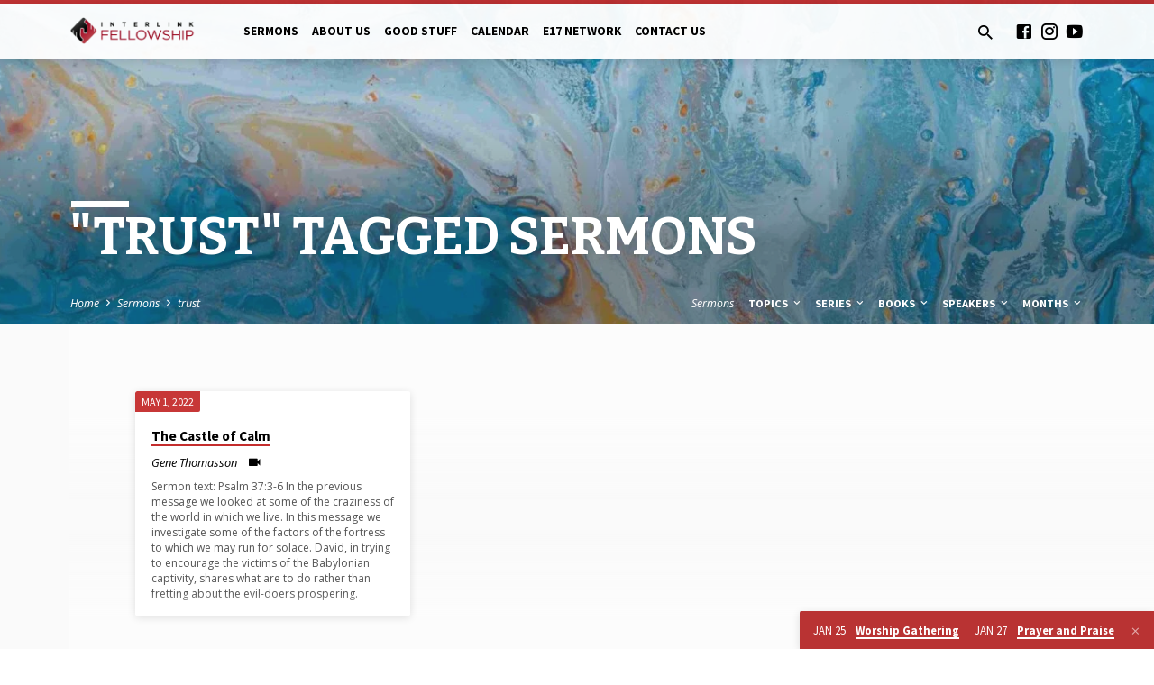

--- FILE ---
content_type: text/html; charset=UTF-8
request_url: https://www.interlinkfellowship.org/sermon-tag/trust/
body_size: 16861
content:
<!DOCTYPE html>
<html class="no-js" lang="en-US">
<head>
<meta charset="UTF-8" />
<meta name="viewport" content="width=device-width, initial-scale=1">
<link rel="profile" href="http://gmpg.org/xfn/11">
<meta name='robots' content='index, follow, max-image-preview:large, max-snippet:-1, max-video-preview:-1' />

	<!-- This site is optimized with the Yoast SEO plugin v26.7 - https://yoast.com/wordpress/plugins/seo/ -->
	<title>trust Archives - Interlink Fellowship</title>
	<link rel="canonical" href="https://www.interlinkfellowship.org/sermon-tag/trust/" />
	<meta property="og:locale" content="en_US" />
	<meta property="og:type" content="article" />
	<meta property="og:title" content="trust Archives - Interlink Fellowship" />
	<meta property="og:url" content="https://www.interlinkfellowship.org/sermon-tag/trust/" />
	<meta property="og:site_name" content="Interlink Fellowship" />
	<meta name="twitter:card" content="summary_large_image" />
	<script type="application/ld+json" class="yoast-schema-graph">{"@context":"https://schema.org","@graph":[{"@type":"CollectionPage","@id":"https://www.interlinkfellowship.org/sermon-tag/trust/","url":"https://www.interlinkfellowship.org/sermon-tag/trust/","name":"trust Archives - Interlink Fellowship","isPartOf":{"@id":"/#website"},"breadcrumb":{"@id":"https://www.interlinkfellowship.org/sermon-tag/trust/#breadcrumb"},"inLanguage":"en-US"},{"@type":"BreadcrumbList","@id":"https://www.interlinkfellowship.org/sermon-tag/trust/#breadcrumb","itemListElement":[{"@type":"ListItem","position":1,"name":"Home","item":"https://www.interlinkfellowship.org/"},{"@type":"ListItem","position":2,"name":"trust"}]},{"@type":"WebSite","@id":"/#website","url":"/","name":"Interlink Fellowship","description":"","potentialAction":[{"@type":"SearchAction","target":{"@type":"EntryPoint","urlTemplate":"/?s={search_term_string}"},"query-input":{"@type":"PropertyValueSpecification","valueRequired":true,"valueName":"search_term_string"}}],"inLanguage":"en-US"}]}</script>
	<!-- / Yoast SEO plugin. -->


<link rel='dns-prefetch' href='//stats.wp.com' />
<link rel='dns-prefetch' href='//fonts.googleapis.com' />
<link rel='dns-prefetch' href='//v0.wordpress.com' />
<link rel="alternate" type="application/rss+xml" title="Interlink Fellowship &raquo; Feed" href="https://www.interlinkfellowship.org/feed/" />
<link rel="alternate" type="application/rss+xml" title="Interlink Fellowship &raquo; Comments Feed" href="https://www.interlinkfellowship.org/comments/feed/" />
<link rel="alternate" type="application/rss+xml" title="Interlink Fellowship &raquo; trust Sermon Tag Feed" href="https://www.interlinkfellowship.org/sermon-tag/trust/feed/" />
<style id='wp-img-auto-sizes-contain-inline-css' type='text/css'>
img:is([sizes=auto i],[sizes^="auto," i]){contain-intrinsic-size:3000px 1500px}
/*# sourceURL=wp-img-auto-sizes-contain-inline-css */
</style>

<style id='wp-emoji-styles-inline-css' type='text/css'>

	img.wp-smiley, img.emoji {
		display: inline !important;
		border: none !important;
		box-shadow: none !important;
		height: 1em !important;
		width: 1em !important;
		margin: 0 0.07em !important;
		vertical-align: -0.1em !important;
		background: none !important;
		padding: 0 !important;
	}
/*# sourceURL=wp-emoji-styles-inline-css */
</style>
<link rel='stylesheet' id='wp-block-library-css' href='https://www.interlinkfellowship.org/wp-includes/css/dist/block-library/style.min.css?ver=6.9' type='text/css' media='all' />
<style id='wp-block-paragraph-inline-css' type='text/css'>
.is-small-text{font-size:.875em}.is-regular-text{font-size:1em}.is-large-text{font-size:2.25em}.is-larger-text{font-size:3em}.has-drop-cap:not(:focus):first-letter{float:left;font-size:8.4em;font-style:normal;font-weight:100;line-height:.68;margin:.05em .1em 0 0;text-transform:uppercase}body.rtl .has-drop-cap:not(:focus):first-letter{float:none;margin-left:.1em}p.has-drop-cap.has-background{overflow:hidden}:root :where(p.has-background){padding:1.25em 2.375em}:where(p.has-text-color:not(.has-link-color)) a{color:inherit}p.has-text-align-left[style*="writing-mode:vertical-lr"],p.has-text-align-right[style*="writing-mode:vertical-rl"]{rotate:180deg}
/*# sourceURL=https://www.interlinkfellowship.org/wp-includes/blocks/paragraph/style.min.css */
</style>
<style id='global-styles-inline-css' type='text/css'>
:root{--wp--preset--aspect-ratio--square: 1;--wp--preset--aspect-ratio--4-3: 4/3;--wp--preset--aspect-ratio--3-4: 3/4;--wp--preset--aspect-ratio--3-2: 3/2;--wp--preset--aspect-ratio--2-3: 2/3;--wp--preset--aspect-ratio--16-9: 16/9;--wp--preset--aspect-ratio--9-16: 9/16;--wp--preset--color--black: #000000;--wp--preset--color--cyan-bluish-gray: #abb8c3;--wp--preset--color--white: #fff;--wp--preset--color--pale-pink: #f78da7;--wp--preset--color--vivid-red: #cf2e2e;--wp--preset--color--luminous-vivid-orange: #ff6900;--wp--preset--color--luminous-vivid-amber: #fcb900;--wp--preset--color--light-green-cyan: #7bdcb5;--wp--preset--color--vivid-green-cyan: #00d084;--wp--preset--color--pale-cyan-blue: #8ed1fc;--wp--preset--color--vivid-cyan-blue: #0693e3;--wp--preset--color--vivid-purple: #9b51e0;--wp--preset--color--main: #c42d2d;--wp--preset--color--accent: #c42d2d;--wp--preset--color--dark: #000;--wp--preset--color--light: #777;--wp--preset--color--light-bg: #f5f5f5;--wp--preset--gradient--vivid-cyan-blue-to-vivid-purple: linear-gradient(135deg,rgb(6,147,227) 0%,rgb(155,81,224) 100%);--wp--preset--gradient--light-green-cyan-to-vivid-green-cyan: linear-gradient(135deg,rgb(122,220,180) 0%,rgb(0,208,130) 100%);--wp--preset--gradient--luminous-vivid-amber-to-luminous-vivid-orange: linear-gradient(135deg,rgb(252,185,0) 0%,rgb(255,105,0) 100%);--wp--preset--gradient--luminous-vivid-orange-to-vivid-red: linear-gradient(135deg,rgb(255,105,0) 0%,rgb(207,46,46) 100%);--wp--preset--gradient--very-light-gray-to-cyan-bluish-gray: linear-gradient(135deg,rgb(238,238,238) 0%,rgb(169,184,195) 100%);--wp--preset--gradient--cool-to-warm-spectrum: linear-gradient(135deg,rgb(74,234,220) 0%,rgb(151,120,209) 20%,rgb(207,42,186) 40%,rgb(238,44,130) 60%,rgb(251,105,98) 80%,rgb(254,248,76) 100%);--wp--preset--gradient--blush-light-purple: linear-gradient(135deg,rgb(255,206,236) 0%,rgb(152,150,240) 100%);--wp--preset--gradient--blush-bordeaux: linear-gradient(135deg,rgb(254,205,165) 0%,rgb(254,45,45) 50%,rgb(107,0,62) 100%);--wp--preset--gradient--luminous-dusk: linear-gradient(135deg,rgb(255,203,112) 0%,rgb(199,81,192) 50%,rgb(65,88,208) 100%);--wp--preset--gradient--pale-ocean: linear-gradient(135deg,rgb(255,245,203) 0%,rgb(182,227,212) 50%,rgb(51,167,181) 100%);--wp--preset--gradient--electric-grass: linear-gradient(135deg,rgb(202,248,128) 0%,rgb(113,206,126) 100%);--wp--preset--gradient--midnight: linear-gradient(135deg,rgb(2,3,129) 0%,rgb(40,116,252) 100%);--wp--preset--font-size--small: 13px;--wp--preset--font-size--medium: 20px;--wp--preset--font-size--large: 36px;--wp--preset--font-size--x-large: 42px;--wp--preset--spacing--20: 0.44rem;--wp--preset--spacing--30: 0.67rem;--wp--preset--spacing--40: 1rem;--wp--preset--spacing--50: 1.5rem;--wp--preset--spacing--60: 2.25rem;--wp--preset--spacing--70: 3.38rem;--wp--preset--spacing--80: 5.06rem;--wp--preset--shadow--natural: 6px 6px 9px rgba(0, 0, 0, 0.2);--wp--preset--shadow--deep: 12px 12px 50px rgba(0, 0, 0, 0.4);--wp--preset--shadow--sharp: 6px 6px 0px rgba(0, 0, 0, 0.2);--wp--preset--shadow--outlined: 6px 6px 0px -3px rgb(255, 255, 255), 6px 6px rgb(0, 0, 0);--wp--preset--shadow--crisp: 6px 6px 0px rgb(0, 0, 0);}:where(.is-layout-flex){gap: 0.5em;}:where(.is-layout-grid){gap: 0.5em;}body .is-layout-flex{display: flex;}.is-layout-flex{flex-wrap: wrap;align-items: center;}.is-layout-flex > :is(*, div){margin: 0;}body .is-layout-grid{display: grid;}.is-layout-grid > :is(*, div){margin: 0;}:where(.wp-block-columns.is-layout-flex){gap: 2em;}:where(.wp-block-columns.is-layout-grid){gap: 2em;}:where(.wp-block-post-template.is-layout-flex){gap: 1.25em;}:where(.wp-block-post-template.is-layout-grid){gap: 1.25em;}.has-black-color{color: var(--wp--preset--color--black) !important;}.has-cyan-bluish-gray-color{color: var(--wp--preset--color--cyan-bluish-gray) !important;}.has-white-color{color: var(--wp--preset--color--white) !important;}.has-pale-pink-color{color: var(--wp--preset--color--pale-pink) !important;}.has-vivid-red-color{color: var(--wp--preset--color--vivid-red) !important;}.has-luminous-vivid-orange-color{color: var(--wp--preset--color--luminous-vivid-orange) !important;}.has-luminous-vivid-amber-color{color: var(--wp--preset--color--luminous-vivid-amber) !important;}.has-light-green-cyan-color{color: var(--wp--preset--color--light-green-cyan) !important;}.has-vivid-green-cyan-color{color: var(--wp--preset--color--vivid-green-cyan) !important;}.has-pale-cyan-blue-color{color: var(--wp--preset--color--pale-cyan-blue) !important;}.has-vivid-cyan-blue-color{color: var(--wp--preset--color--vivid-cyan-blue) !important;}.has-vivid-purple-color{color: var(--wp--preset--color--vivid-purple) !important;}.has-black-background-color{background-color: var(--wp--preset--color--black) !important;}.has-cyan-bluish-gray-background-color{background-color: var(--wp--preset--color--cyan-bluish-gray) !important;}.has-white-background-color{background-color: var(--wp--preset--color--white) !important;}.has-pale-pink-background-color{background-color: var(--wp--preset--color--pale-pink) !important;}.has-vivid-red-background-color{background-color: var(--wp--preset--color--vivid-red) !important;}.has-luminous-vivid-orange-background-color{background-color: var(--wp--preset--color--luminous-vivid-orange) !important;}.has-luminous-vivid-amber-background-color{background-color: var(--wp--preset--color--luminous-vivid-amber) !important;}.has-light-green-cyan-background-color{background-color: var(--wp--preset--color--light-green-cyan) !important;}.has-vivid-green-cyan-background-color{background-color: var(--wp--preset--color--vivid-green-cyan) !important;}.has-pale-cyan-blue-background-color{background-color: var(--wp--preset--color--pale-cyan-blue) !important;}.has-vivid-cyan-blue-background-color{background-color: var(--wp--preset--color--vivid-cyan-blue) !important;}.has-vivid-purple-background-color{background-color: var(--wp--preset--color--vivid-purple) !important;}.has-black-border-color{border-color: var(--wp--preset--color--black) !important;}.has-cyan-bluish-gray-border-color{border-color: var(--wp--preset--color--cyan-bluish-gray) !important;}.has-white-border-color{border-color: var(--wp--preset--color--white) !important;}.has-pale-pink-border-color{border-color: var(--wp--preset--color--pale-pink) !important;}.has-vivid-red-border-color{border-color: var(--wp--preset--color--vivid-red) !important;}.has-luminous-vivid-orange-border-color{border-color: var(--wp--preset--color--luminous-vivid-orange) !important;}.has-luminous-vivid-amber-border-color{border-color: var(--wp--preset--color--luminous-vivid-amber) !important;}.has-light-green-cyan-border-color{border-color: var(--wp--preset--color--light-green-cyan) !important;}.has-vivid-green-cyan-border-color{border-color: var(--wp--preset--color--vivid-green-cyan) !important;}.has-pale-cyan-blue-border-color{border-color: var(--wp--preset--color--pale-cyan-blue) !important;}.has-vivid-cyan-blue-border-color{border-color: var(--wp--preset--color--vivid-cyan-blue) !important;}.has-vivid-purple-border-color{border-color: var(--wp--preset--color--vivid-purple) !important;}.has-vivid-cyan-blue-to-vivid-purple-gradient-background{background: var(--wp--preset--gradient--vivid-cyan-blue-to-vivid-purple) !important;}.has-light-green-cyan-to-vivid-green-cyan-gradient-background{background: var(--wp--preset--gradient--light-green-cyan-to-vivid-green-cyan) !important;}.has-luminous-vivid-amber-to-luminous-vivid-orange-gradient-background{background: var(--wp--preset--gradient--luminous-vivid-amber-to-luminous-vivid-orange) !important;}.has-luminous-vivid-orange-to-vivid-red-gradient-background{background: var(--wp--preset--gradient--luminous-vivid-orange-to-vivid-red) !important;}.has-very-light-gray-to-cyan-bluish-gray-gradient-background{background: var(--wp--preset--gradient--very-light-gray-to-cyan-bluish-gray) !important;}.has-cool-to-warm-spectrum-gradient-background{background: var(--wp--preset--gradient--cool-to-warm-spectrum) !important;}.has-blush-light-purple-gradient-background{background: var(--wp--preset--gradient--blush-light-purple) !important;}.has-blush-bordeaux-gradient-background{background: var(--wp--preset--gradient--blush-bordeaux) !important;}.has-luminous-dusk-gradient-background{background: var(--wp--preset--gradient--luminous-dusk) !important;}.has-pale-ocean-gradient-background{background: var(--wp--preset--gradient--pale-ocean) !important;}.has-electric-grass-gradient-background{background: var(--wp--preset--gradient--electric-grass) !important;}.has-midnight-gradient-background{background: var(--wp--preset--gradient--midnight) !important;}.has-small-font-size{font-size: var(--wp--preset--font-size--small) !important;}.has-medium-font-size{font-size: var(--wp--preset--font-size--medium) !important;}.has-large-font-size{font-size: var(--wp--preset--font-size--large) !important;}.has-x-large-font-size{font-size: var(--wp--preset--font-size--x-large) !important;}
/*# sourceURL=global-styles-inline-css */
</style>

<style id='classic-theme-styles-inline-css' type='text/css'>
/*! This file is auto-generated */
.wp-block-button__link{color:#fff;background-color:#32373c;border-radius:9999px;box-shadow:none;text-decoration:none;padding:calc(.667em + 2px) calc(1.333em + 2px);font-size:1.125em}.wp-block-file__button{background:#32373c;color:#fff;text-decoration:none}
/*# sourceURL=/wp-includes/css/classic-themes.min.css */
</style>
<link rel='stylesheet' id='saved-google-fonts-css' href='//fonts.googleapis.com/css?family=Gloria+Hallelujah%7CBitter:400,400italic,700%7CSource+Sans+Pro:300,400,600,700,300italic,400italic,600italic,700italic%7COpen+Sans:300,400,600,700,300italic,400italic,600italic,700italic' type='text/css' media='all' />
<link rel='stylesheet' id='materialdesignicons-css' href='https://www.interlinkfellowship.org/wp-content/themes/saved/css/materialdesignicons.min.css?ver=2.3' type='text/css' media='all' />
<link rel='stylesheet' id='saved-style-css' href='https://www.interlinkfellowship.org/wp-content/themes/saved/style.css?ver=2.3' type='text/css' media='all' />
<style id='jetpack_facebook_likebox-inline-css' type='text/css'>
.widget_facebook_likebox {
	overflow: hidden;
}

/*# sourceURL=https://www.interlinkfellowship.org/wp-content/plugins/jetpack/modules/widgets/facebook-likebox/style.css */
</style>
<script type="text/javascript" src="https://www.interlinkfellowship.org/wp-includes/js/jquery/jquery.min.js?ver=3.7.1" id="jquery-core-js"></script>
<script type="text/javascript" src="https://www.interlinkfellowship.org/wp-includes/js/jquery/jquery-migrate.min.js?ver=3.4.1" id="jquery-migrate-js"></script>
<script type="text/javascript" id="ctfw-ie-unsupported-js-extra">
/* <![CDATA[ */
var ctfw_ie_unsupported = {"default_version":"7","min_version":"5","max_version":"9","version":"9","message":"You are using an outdated version of Internet Explorer. Please upgrade your browser to use this site.","redirect_url":"https://browsehappy.com/"};
//# sourceURL=ctfw-ie-unsupported-js-extra
/* ]]> */
</script>
<script type="text/javascript" src="https://www.interlinkfellowship.org/wp-content/themes/saved/framework/js/ie-unsupported.js?ver=2.3" id="ctfw-ie-unsupported-js"></script>
<script type="text/javascript" src="https://www.interlinkfellowship.org/wp-content/themes/saved/framework/js/jquery.fitvids.js?ver=2.3" id="fitvids-js"></script>
<script type="text/javascript" id="ctfw-responsive-embeds-js-extra">
/* <![CDATA[ */
var ctfw_responsive_embeds = {"wp_responsive_embeds":"1"};
//# sourceURL=ctfw-responsive-embeds-js-extra
/* ]]> */
</script>
<script type="text/javascript" src="https://www.interlinkfellowship.org/wp-content/themes/saved/framework/js/responsive-embeds.js?ver=2.3" id="ctfw-responsive-embeds-js"></script>
<script type="text/javascript" src="https://www.interlinkfellowship.org/wp-content/themes/saved/js/lib/superfish.modified.js?ver=2.3" id="superfish-js"></script>
<script type="text/javascript" src="https://www.interlinkfellowship.org/wp-content/themes/saved/js/lib/supersubs.js?ver=2.3" id="supersubs-js"></script>
<script type="text/javascript" src="https://www.interlinkfellowship.org/wp-content/themes/saved/js/lib/jquery.meanmenu.modified.js?ver=2.3" id="jquery-meanmenu-js"></script>
<script type="text/javascript" src="https://www.interlinkfellowship.org/wp-content/themes/saved/js/lib/js.cookie.min.js?ver=2.3" id="js-cookie-js"></script>
<script type="text/javascript" src="https://www.interlinkfellowship.org/wp-content/themes/saved/js/lib/jquery.waitforimages.min.js?ver=2.3" id="jquery-waitforimages-js"></script>
<script type="text/javascript" src="https://www.interlinkfellowship.org/wp-content/themes/saved/js/lib/jquery.dropdown.min.js?ver=2.3" id="jquery-dropdown-js"></script>
<script type="text/javascript" src="https://www.interlinkfellowship.org/wp-content/themes/saved/js/lib/jquery.matchHeight-min.js?ver=2.3" id="jquery-matchHeight-js"></script>
<script type="text/javascript" src="https://www.interlinkfellowship.org/wp-content/themes/saved/js/lib/scrollreveal.min.js?ver=2.3" id="scrollreveal-js"></script>
<script type="text/javascript" id="saved-main-js-extra">
/* <![CDATA[ */
var saved_main = {"site_path":"/","home_url":"https://www.interlinkfellowship.org","theme_url":"https://www.interlinkfellowship.org/wp-content/themes/saved","is_ssl":"1","mobile_menu_close":"saved-icon saved-icon-mobile-menu-close mdi mdi-close","scroll_animations":"1","comment_name_required":"1","comment_email_required":"1","comment_name_error_required":"Required","comment_email_error_required":"Required","comment_email_error_invalid":"Invalid Email","comment_url_error_invalid":"Invalid URL","comment_message_error_required":"Comment Required"};
//# sourceURL=saved-main-js-extra
/* ]]> */
</script>
<script type="text/javascript" src="https://www.interlinkfellowship.org/wp-content/themes/saved/js/main.js?ver=2.3" id="saved-main-js"></script>
<link rel="https://api.w.org/" href="https://www.interlinkfellowship.org/wp-json/" /><link rel="alternate" title="JSON" type="application/json" href="https://www.interlinkfellowship.org/wp-json/wp/v2/ctc_sermon_tag/95" /><link rel="EditURI" type="application/rsd+xml" title="RSD" href="https://www.interlinkfellowship.org/xmlrpc.php?rsd" />
<meta name="generator" content="WordPress 6.9" />
	<style>img#wpstats{display:none}</style>
		
<style type="text/css">.has-main-background-color,p.has-main-background-color { background-color: #c42d2d; }.has-main-color,p.has-main-color { color: #c42d2d; }.has-accent-background-color,p.has-accent-background-color { background-color: #c42d2d; }.has-accent-color,p.has-accent-color { color: #c42d2d; }.has-dark-background-color,p.has-dark-background-color { background-color: #000; }.has-dark-color,p.has-dark-color { color: #000; }.has-light-background-color,p.has-light-background-color { background-color: #777; }.has-light-color,p.has-light-color { color: #777; }.has-light-bg-background-color,p.has-light-bg-background-color { background-color: #f5f5f5; }.has-light-bg-color,p.has-light-bg-color { color: #f5f5f5; }.has-white-background-color,p.has-white-background-color { background-color: #fff; }.has-white-color,p.has-white-color { color: #fff; }</style>

<style type="text/css">
#saved-logo-text {
	font-family: 'Gloria Hallelujah', Georgia, 'Bitstream Vera Serif', 'Times New Roman', Times, cursive;
}

.saved-entry-content h1, .saved-entry-content h2, .saved-entry-content h3, .saved-entry-content h4, .saved-entry-content h5, .saved-entry-content h6, .saved-entry-content .saved-h1, .saved-entry-content .saved-h2, .saved-entry-content .saved-h3, .saved-entry-content .saved-h4, .saved-entry-content .saved-h5, .saved-entry-content .saved-h6, .saved-widget .saved-entry-compact-header h3, .mce-content-body h1, .mce-content-body h2, .mce-content-body h3, .mce-content-body h4, .mce-content-body h5, .mce-content-body h6, .textwidget h1, .textwidget h2, .textwidget h3, .textwidget h4, .textwidget h5, .textwidget h6, .saved-bg-section-content h1, .saved-bg-section-content h2, #saved-banner-title div, .saved-widget-title, .saved-caption-image-title, #saved-comments-title, #reply-title, .saved-nav-block-title, .has-drop-cap:not(:focus):first-letter, .saved-entry-content h1, .saved-entry-content h2, .saved-entry-content h3, .saved-entry-content h4, .saved-entry-content h5, .saved-entry-content h6, .saved-entry-content .saved-h1, .saved-entry-content .saved-h2, .saved-entry-content .saved-h3, .saved-entry-content .saved-h4, .saved-entry-content .saved-h5, .saved-entry-content .saved-h6, .mce-content-body h1, .mce-content-body h2, .mce-content-body h3, .mce-content-body h4, .mce-content-body h5, .mce-content-body h6 {
	font-family: 'Bitter', Georgia, 'Bitstream Vera Serif', 'Times New Roman', Times, serif;
}

#saved-header-menu-content, .mean-container .mean-nav, #saved-header-bottom, .jq-dropdown, #saved-footer-menu, .saved-pagination, .saved-comment-title, .wp-block-latest-comments__comment-author, .saved-entry-full-content a:not(.saved-icon), .saved-entry-full-meta a:not(.saved-icon), .saved-entry-full-footer a, .saved-comment-content a, .saved-map-section a, #respond a, .textwidget a, .widget_ctfw-giving a, .widget_mc4wp_form_widget a, .saved-entry-full-meta-second-line a, #saved-map-section-date .saved-map-section-item-note a, .widget_rss li a, .saved-entry-short-title, .saved-entry-short-title a, .saved-colored-section-title, .saved-entry-compact-right h3, .saved-entry-compact-right h3 a, .saved-sticky-item, .saved-bg-section-text a, .saved-image-section-text a, #saved-sticky-content-custom-content a, .mce-content-body a, .saved-nav-left-right a, select, .saved-button, .saved-buttons-list a, .saved-menu-button > a, input[type=submit], .widget_tag_cloud a, .wp-block-file .wp-block-file__button, .widget_categories > ul, .widget_ctfw-categories > ul, .widget_ctfw-archives > ul, .widget_ctfw-galleries > ul, .widget_recent_entries > ul, .widget_archive > ul, .widget_meta > ul, .widget_pages > ul, .widget_links > ul, .widget_nav_menu ul.menu, .widget_calendar #wp-calendar nav span, .wp-block-calendar #wp-calendar nav span, .saved-entry-compact-image time, .saved-entry-short-label, .saved-colored-section-label, .saved-sticky-item-date, #saved-map-section-address, .saved-entry-full-date, .saved-entry-full-meta-bold, #saved-map-section-date .saved-map-section-item-text, .widget_calendar #wp-calendar caption, .widget_calendar #wp-calendar th, .saved-calendar-table-header-content, .wp-block-calendar #wp-calendar caption, .wp-block-calendar #wp-calendar th, dt, .saved-entry-content th, .mce-content-body th, blockquote cite, #respond label:not(.error):not([for=wp-comment-cookies-consent]), .wp-block-table tr:first-of-type strong, .wp-block-search__label {
	font-family: 'Source Sans Pro', Arial, Helvetica, sans-serif;
}

body, #cancel-comment-reply-link, .saved-entry-short-meta a:not(.saved-icon), .saved-entry-content-short a, .ctfw-breadcrumbs, .saved-caption-image-description, .saved-entry-full-meta-second-line, #saved-header-archives-section-name, .saved-comment-title span, #saved-calendar-title-category, #saved-header-search-mobile input[type=text], .saved-entry-full-content .saved-sermon-index-list li li a:not(.saved-icon), pre.wp-block-verse {
	font-family: 'Open Sans', Arial, Helvetica, sans-serif;
}

 {
	background-color: #c42d2d;
}

.saved-color-main-bg, .sf-menu ul, .saved-calendar-table-header, .saved-calendar-table-top, .saved-calendar-table-header-row, .mean-container .mean-nav, .jq-dropdown .jq-dropdown-menu, .jq-dropdown .jq-dropdown-panel, .tooltipster-sidetip.saved-tooltipster .tooltipster-box, .saved-entry-compact-image time, .saved-entry-short-label, #saved-sticky, .has-main-background-color, p.has-main-background-color {
	background-color: rgba(196, 45, 45, 0.95);
}

.saved-calendar-table-header {
	border-color: #c42d2d !important;
}

#saved-header-top.saved-header-has-line, .saved-calendar-table-header {
	border-color: rgba(196, 45, 45, 0.95);
}

#saved-logo-text, #saved-logo-text a, .mean-container .mean-nav ul li a.mean-expand, .has-main-color, p.has-main-color {
	color: #c42d2d !important;
}

a, a:hover, #saved-header-menu-content > li:hover > a, #saved-map-section-list a:hover, #saved-header-search a:hover, #saved-header-search-opened .saved-search-button, #saved-header-icons a:hover, .saved-entry-short-icons .saved-icon:hover, .saved-entry-compact-icons .saved-icon:hover, .saved-entry-full-meta a:hover, #saved-calendar-remove-category a:hover, #saved-calendar-header-right a, .mean-container .saved-icon-mobile-menu-close, #saved-map-section-marker .saved-icon, .saved-entry-full-content .saved-entry-short-meta a:hover, .saved-entry-full-meta > li a.mdi:hover, .widget_search .saved-search-button:hover, #respond a:hover {
	color: #c42d2d;
}

.saved-entry-content a:hover:not(.saved-button):not(.wp-block-file__button), .saved-entry-compact-right a:hover, .saved-entry-full-meta a:hover, .saved-button.saved-button-light:hover, .saved-buttons-list a.saved-button-light:hover, .saved-button:hover, .saved-buttons-list a:hover, input[type=submit]:hover, .widget_tag_cloud a:hover, .saved-nav-left-right a:hover, .wp-block-file .wp-block-file__button:hover, .has-accent-color, p.has-accent-color {
	color: #c42d2d !important;
}

.saved-entry-short-title a, .saved-entry-compact-right h3 a, .saved-entry-full-content a:not(.saved-button):not(.saved-button-light):not(.wp-block-file__button), .saved-entry-full-meta a:not(.saved-button), .saved-entry-full-footer a:not(.saved-button), .saved-comments a:not(.saved-button), .saved-map-section a:not(.saved-button), #respond a:not(.saved-button), .saved-compact-content a:not(.saved-button), .textwidget a:not(.saved-button), .widget_ctfw-giving a, .widget_mc4wp_form_widget a, .saved-image-section-text a, .mce-content-body a, .saved-entry-content h1::before, .saved-entry-content h2::before, .saved-entry-content h3::before, .saved-entry-content h4::before, .saved-entry-content h5::before, .saved-entry-content h6::before, .saved-entry-content .saved-h1::before, .saved-entry-content .saved-h2::before, .saved-entry-content .saved-h3::before, .saved-entry-content .saved-h4::before, .saved-entry-content .saved-h5::before, .saved-entry-content .saved-h6::before, .mce-content-body h1::before, .mce-content-body h2::before, .mce-content-body h3::before, .mce-content-body h4::before, .mce-content-body h5::before, .mce-content-body h6::before, .saved-widget-title::before, #saved-comments-title::before, #reply-title::before, .saved-nav-block-title::before, .saved-entry-full-meta-label::before, dt::before, .saved-entry-content th::before, .mce-content-body th::before, #saved-map-section-address::before, #saved-header-search input[type=text]:focus, input:focus, textarea:focus {
	border-color: #c42d2d;
}

 {
	border-left-color: #c42d2d;
}

.saved-button, .saved-buttons-list a, .saved-menu-button > a, input[type=submit], .widget_tag_cloud a, .saved-nav-left-right a, .wp-block-file .wp-block-file__button, .has-accent-background-color, p.has-accent-background-color {
	background-color: #c42d2d;
}
</style>
<script type="text/javascript">

jQuery( 'html' )
 	.removeClass( 'no-js' )
 	.addClass( 'js' );

</script>
<link rel="icon" href="https://www.interlinkfellowship.org/wp-content/uploads/2024/08/Interlink_Fellowship_Logo-Large-Picture-150x150.jpg" sizes="32x32" />
<link rel="icon" href="https://www.interlinkfellowship.org/wp-content/uploads/2024/08/Interlink_Fellowship_Logo-Large-Picture-720x720.jpg" sizes="192x192" />
<link rel="apple-touch-icon" href="https://www.interlinkfellowship.org/wp-content/uploads/2024/08/Interlink_Fellowship_Logo-Large-Picture-720x720.jpg" />
<meta name="msapplication-TileImage" content="https://www.interlinkfellowship.org/wp-content/uploads/2024/08/Interlink_Fellowship_Logo-Large-Picture-720x720.jpg" />
		<style type="text/css" id="wp-custom-css">
			.add-remove-bottom-space {
 
 margin-bottom: 0;
 
}		</style>
		</head>
<body class="archive tax-ctc_sermon_tag term-trust term-95 wp-embed-responsive wp-theme-saved ctfw-has-loop-multiple saved-logo-font-gloria-hallelujah saved-heading-font-bitter saved-nav-font-source-sans-pro saved-body-font-open-sans saved-has-logo-image saved-has-uppercase saved-has-heading-accents saved-content-width-980">

<header id="saved-header">

	
<div id="saved-header-top" class="saved-header-has-line saved-header-has-search saved-header-has-icons">

	<div>

		<div id="saved-header-top-bg"></div>

		<div id="saved-header-top-container" class="saved-centered-large">

			<div id="saved-header-top-inner">

				
<div id="saved-logo">

	<div id="saved-logo-content">

		
			
			<div id="saved-logo-image">

				<a href="https://www.interlinkfellowship.org/" style="max-width:px;max-height:px">

					<img src="https://interlinkfellowship.org/wp-content/uploads/2023/12/Interlink_Fellowship_Logo-Horizontal-1-1.png" alt="Interlink Fellowship" id="saved-logo-regular" >

					
				</a>

			</div>

		
	</div>

</div>

				<nav id="saved-header-menu">

					<div id="saved-header-menu-inner">

						<ul id="saved-header-menu-content" class="sf-menu"><li id="menu-item-350" class="menu-item menu-item-type-post_type menu-item-object-page menu-item-350"><a href="https://www.interlinkfellowship.org/sermon-archives/">Sermons</a></li>
<li id="menu-item-140" class="menu-item menu-item-type-custom menu-item-object-custom menu-item-has-children menu-item-140"><a href="#">About Us</a>
<ul class="sub-menu">
	<li id="menu-item-141" class="menu-item menu-item-type-post_type menu-item-object-page menu-item-141"><a href="https://www.interlinkfellowship.org/what-we-believe/">Our Beliefs</a></li>
	<li id="menu-item-172" class="menu-item menu-item-type-post_type menu-item-object-page menu-item-172"><a href="https://www.interlinkfellowship.org/our-mission-and-vision/">Our Mission and Vision</a></li>
	<li id="menu-item-142" class="menu-item menu-item-type-custom menu-item-object-custom menu-item-has-children menu-item-142"><a href="#">What We Value</a>
	<ul class="sub-menu">
		<li id="menu-item-162" class="menu-item menu-item-type-post_type menu-item-object-page menu-item-162"><a href="https://www.interlinkfellowship.org/music/">Music</a></li>
	</ul>
</li>
	<li id="menu-item-161" class="menu-item menu-item-type-post_type menu-item-object-page menu-item-161"><a href="https://www.interlinkfellowship.org/our-leaders/">Our Leaders</a></li>
</ul>
</li>
<li id="menu-item-8578" class="menu-item menu-item-type-custom menu-item-object-custom menu-item-has-children menu-item-8578"><a href="#">Good Stuff</a>
<ul class="sub-menu">
	<li id="menu-item-8580" class="menu-item menu-item-type-post_type menu-item-object-page menu-item-8580"><a href="https://www.interlinkfellowship.org/do-you-know-jesus/">Do you know Jesus?</a></li>
	<li id="menu-item-10872" class="menu-item menu-item-type-post_type menu-item-object-page menu-item-10872"><a href="https://www.interlinkfellowship.org/bible-201/">Bible 201</a></li>
	<li id="menu-item-8579" class="menu-item menu-item-type-post_type menu-item-object-page menu-item-8579"><a href="https://www.interlinkfellowship.org/bible-reading-plans/">Bible Reading Plans</a></li>
	<li id="menu-item-8584" class="menu-item menu-item-type-post_type menu-item-object-page menu-item-8584"><a href="https://www.interlinkfellowship.org/for-your-growth/">For Your Growth</a></li>
	<li id="menu-item-8590" class="menu-item menu-item-type-post_type menu-item-object-page menu-item-8590"><a href="https://www.interlinkfellowship.org/links/">Valuable Links</a></li>
</ul>
</li>
<li id="menu-item-168" class="menu-item menu-item-type-post_type menu-item-object-page menu-item-168"><a href="https://www.interlinkfellowship.org/calendar/">Calendar</a></li>
<li id="menu-item-10096" class="menu-item menu-item-type-custom menu-item-object-custom menu-item-has-children menu-item-10096"><a href="#">E17 Network</a>
<ul class="sub-menu">
	<li id="menu-item-10097" class="menu-item menu-item-type-post_type menu-item-object-page menu-item-10097"><a href="https://www.interlinkfellowship.org/what-is-the-e17-network/">About E17</a></li>
	<li id="menu-item-3527" class="menu-item menu-item-type-post_type menu-item-object-page menu-item-has-children menu-item-3527"><a href="https://www.interlinkfellowship.org/e17-resources/">Resources</a>
	<ul class="sub-menu">
		<li id="menu-item-11412" class="menu-item menu-item-type-post_type menu-item-object-page menu-item-11412"><a href="https://www.interlinkfellowship.org/bible-201/">Bible 201</a></li>
		<li id="menu-item-3526" class="menu-item menu-item-type-post_type menu-item-object-page menu-item-3526"><a href="https://www.interlinkfellowship.org/e17-resources/e17-bible-studies/">Bible Studies</a></li>
	</ul>
</li>
</ul>
</li>
<li id="menu-item-32" class="menu-item menu-item-type-post_type menu-item-object-page menu-item-32"><a href="https://www.interlinkfellowship.org/contact-us/">Contact Us</a></li>
</ul>
					</div>

				</nav>

				
					<div id="saved-header-search" role="search">

						<div id="saved-header-search-opened">

							
<div class="saved-search-form">

	<form method="get" action="https://www.interlinkfellowship.org/">

		<label class="screen-reader-text">Search</label>

		<div class="saved-search-field">
			<input type="text" name="s" aria-label="Search">
		</div>

				<a href="#" onClick="jQuery( this ).parent( 'form' ).trigger('submit'); return false;" class="saved-search-button saved-icon saved-icon-search-button mdi mdi-magnify" title="Search"></a>

	</form>

</div>

							<a href="#" id="saved-header-search-close" class="saved-icon saved-icon-search-cancel mdi mdi-close" title="Close Search"></a>

						</div>

						<div id="saved-header-search-closed">
							<a href="#" id="saved-header-search-open" class="saved-icon saved-icon-search-button mdi mdi-magnify" title="Open Search"></a>
						</div>

					</div>

				
				
					<div id="saved-header-icons-divider">
						<div id="saved-header-icons-divider-line"></div>
					</div>

				
				
					<div id="saved-header-icons">
						<ul class="saved-list-icons">
	<li><a href="https://facebook.com/interlinkfellowship" class="mdi mdi-facebook-box" title="Facebook" target="_blank" rel="noopener noreferrer"></a></li>
	<li><a href="https://www.instagram.com/interlinkfellowship" class="mdi mdi-instagram" title="Instagram" target="_blank" rel="noopener noreferrer"></a></li>
	<li><a href="https://www.youtube.com/@InterlinkFellowship" class="mdi mdi-youtube-play" title="YouTube" target="_blank" rel="noopener noreferrer"></a></li>
</ul>					</div>

				
				<div id="saved-header-mobile-menu"></div>

			</div>

		</div>

	</div>

</div>

	
<div id="saved-banner" class="saved-color-main-bg saved-banner-title-length-20 saved-has-header-image saved-has-header-title saved-has-breadcrumbs saved-has-header-archives saved-has-header-bottom">

	
		<div id="saved-banner-image" style="opacity: 0.95; background-image: url(https://interlinkfellowship.org/wp-content/uploads/2024/11/cropped-Header-Image-1-scaled-1.jpg);">

			<div id="saved-banner-image-brightness" style="opacity: 0.1;"></div>

			<div class="saved-banner-image-gradient"></div>

		</div>

	
	<div id="saved-banner-inner" class="saved-centered-large">

		
		<div id="saved-banner-title">
						<div class="saved-h1">"trust" Tagged Sermons</div>
		</div>

	</div>

	
		<div id="saved-header-bottom">

			<div id="saved-header-bottom-inner" class="saved-centered-large saved-clearfix">

				<div class="ctfw-breadcrumbs"><a href="https://www.interlinkfellowship.org/">Home</a> <span class="saved-breadcrumb-separator saved-icon saved-icon-breadcrumb-separator mdi mdi-chevron-right"></span> <a href="https://www.interlinkfellowship.org/sermons/">Sermons</a> <span class="saved-breadcrumb-separator saved-icon saved-icon-breadcrumb-separator mdi mdi-chevron-right"></span> <a href="https://www.interlinkfellowship.org/sermon-tag/trust/">trust</a></div>
				
					<ul id="saved-header-archives">

						<li id="saved-header-archives-section-name" class="saved-header-archive-top">

							
															<a href="https://www.interlinkfellowship.org/sermon-archives/">Sermons</a>
							
						</li>

						
							
								<li class="saved-header-archive-top">

									<a href="#" class="saved-header-archive-top-name">
										Topics										<span class="saved-icon saved-icon-archive-dropdown mdi mdi-chevron-down"></span>
									</a>

									<div id="saved-header-sermon-topic-dropdown" class="saved-header-archive-dropdown jq-dropdown">

			  							<div class="jq-dropdown-panel">

											<ul class="saved-header-archive-list">

												
													<li>

														<a href="https://www.interlinkfellowship.org/sermon-topic/authority/" title="Authority">Authority</a>

																													<span class="saved-header-archive-dropdown-count">1</span>
														
													</li>

												
													<li>

														<a href="https://www.interlinkfellowship.org/sermon-topic/baptism/" title="Baptism">Baptism</a>

																													<span class="saved-header-archive-dropdown-count">1</span>
														
													</li>

												
													<li>

														<a href="https://www.interlinkfellowship.org/sermon-topic/character-of-god/" title="Character of God">Character of God</a>

																													<span class="saved-header-archive-dropdown-count">1</span>
														
													</li>

												
													<li>

														<a href="https://www.interlinkfellowship.org/sermon-topic/christ/" title="Christ">Christ</a>

																													<span class="saved-header-archive-dropdown-count">1</span>
														
													</li>

												
													<li>

														<a href="https://www.interlinkfellowship.org/sermon-topic/citizenship/" title="Citizenship">Citizenship</a>

																													<span class="saved-header-archive-dropdown-count">1</span>
														
													</li>

												
													<li>

														<a href="https://www.interlinkfellowship.org/sermon-topic/confidence/" title="Confidence">Confidence</a>

																													<span class="saved-header-archive-dropdown-count">1</span>
														
													</li>

												
													<li>

														<a href="https://www.interlinkfellowship.org/sermon-topic/crucifixion/" title="Crucifixion">Crucifixion</a>

																													<span class="saved-header-archive-dropdown-count">1</span>
														
													</li>

												
													<li>

														<a href="https://www.interlinkfellowship.org/sermon-topic/culture/" title="Culture">Culture</a>

																													<span class="saved-header-archive-dropdown-count">1</span>
														
													</li>

												
													<li>

														<a href="https://www.interlinkfellowship.org/sermon-topic/debt/" title="Debt">Debt</a>

																													<span class="saved-header-archive-dropdown-count">1</span>
														
													</li>

												
													<li>

														<a href="https://www.interlinkfellowship.org/sermon-topic/deity-of-christ/" title="Deity of Christ">Deity of Christ</a>

																													<span class="saved-header-archive-dropdown-count">1</span>
														
													</li>

												
													<li>

														<a href="https://www.interlinkfellowship.org/sermon-topic/dwelling/" title="Dwelling">Dwelling</a>

																													<span class="saved-header-archive-dropdown-count">1</span>
														
													</li>

												
													<li>

														<a href="https://www.interlinkfellowship.org/sermon-topic/eleventh-commandment/" title="Eleventh Commandment">Eleventh Commandment</a>

																													<span class="saved-header-archive-dropdown-count">1</span>
														
													</li>

												
													<li>

														<a href="https://www.interlinkfellowship.org/sermon-topic/enemy/" title="Enemy">Enemy</a>

																													<span class="saved-header-archive-dropdown-count">1</span>
														
													</li>

												
													<li>

														<a href="https://www.interlinkfellowship.org/sermon-topic/faithfulness/" title="Faithfulness">Faithfulness</a>

																													<span class="saved-header-archive-dropdown-count">3</span>
														
													</li>

												
													<li>

														<a href="https://www.interlinkfellowship.org/sermon-topic/following/" title="Following">Following</a>

																													<span class="saved-header-archive-dropdown-count">1</span>
														
													</li>

												
													<li>

														<a href="https://www.interlinkfellowship.org/sermon-topic/forsaking/" title="Forsaking">Forsaking</a>

																													<span class="saved-header-archive-dropdown-count">1</span>
														
													</li>

												
													<li>

														<a href="https://www.interlinkfellowship.org/sermon-topic/grammar/" title="Grammar">Grammar</a>

																													<span class="saved-header-archive-dropdown-count">1</span>
														
													</li>

												
													<li>

														<a href="https://www.interlinkfellowship.org/sermon-topic/history/" title="History">History</a>

																													<span class="saved-header-archive-dropdown-count">1</span>
														
													</li>

												
													<li>

														<a href="https://www.interlinkfellowship.org/sermon-topic/holy-spirit/" title="Holy Spirit">Holy Spirit</a>

																													<span class="saved-header-archive-dropdown-count">1</span>
														
													</li>

												
													<li>

														<a href="https://www.interlinkfellowship.org/sermon-topic/humility/" title="Humility">Humility</a>

																													<span class="saved-header-archive-dropdown-count">2</span>
														
													</li>

												
													<li>

														<a href="https://www.interlinkfellowship.org/sermon-topic/jewish-culture/" title="Jewish culture">Jewish culture</a>

																													<span class="saved-header-archive-dropdown-count">1</span>
														
													</li>

												
													<li>

														<a href="https://www.interlinkfellowship.org/sermon-topic/justice/" title="Justice">Justice</a>

																													<span class="saved-header-archive-dropdown-count">1</span>
														
													</li>

												
													<li>

														<a href="https://www.interlinkfellowship.org/sermon-topic/light/" title="Light">Light</a>

																													<span class="saved-header-archive-dropdown-count">1</span>
														
													</li>

												
													<li>

														<a href="https://www.interlinkfellowship.org/sermon-topic/love/" title="Love">Love</a>

																													<span class="saved-header-archive-dropdown-count">2</span>
														
													</li>

												
													<li>

														<a href="https://www.interlinkfellowship.org/sermon-topic/mighty-works-of-god/" title="Mighty Works of God">Mighty Works of God</a>

																													<span class="saved-header-archive-dropdown-count">1</span>
														
													</li>

												
													<li>

														<a href="https://www.interlinkfellowship.org/sermon-topic/name-written/" title="Name written">Name written</a>

																													<span class="saved-header-archive-dropdown-count">1</span>
														
													</li>

												
													<li>

														<a href="https://www.interlinkfellowship.org/sermon-topic/obedience/" title="Obedience">Obedience</a>

																													<span class="saved-header-archive-dropdown-count">1</span>
														
													</li>

												
													<li>

														<a href="https://www.interlinkfellowship.org/sermon-topic/overcoming/" title="Overcoming">Overcoming</a>

																													<span class="saved-header-archive-dropdown-count">1</span>
														
													</li>

												
													<li>

														<a href="https://www.interlinkfellowship.org/sermon-topic/peace/" title="Peace">Peace</a>

																													<span class="saved-header-archive-dropdown-count">1</span>
														
													</li>

												
													<li>

														<a href="https://www.interlinkfellowship.org/sermon-topic/pledge/" title="Pledge">Pledge</a>

																													<span class="saved-header-archive-dropdown-count">1</span>
														
													</li>

												
													<li>

														<a href="https://www.interlinkfellowship.org/sermon-topic/police/" title="Police">Police</a>

																													<span class="saved-header-archive-dropdown-count">1</span>
														
													</li>

												
													<li>

														<a href="https://www.interlinkfellowship.org/sermon-topic/priests/" title="Priests">Priests</a>

																													<span class="saved-header-archive-dropdown-count">1</span>
														
													</li>

												
													<li>

														<a href="https://www.interlinkfellowship.org/sermon-topic/promises/" title="Promises">Promises</a>

																													<span class="saved-header-archive-dropdown-count">2</span>
														
													</li>

												
													<li>

														<a href="https://www.interlinkfellowship.org/sermon-topic/public-servants/" title="Public Servants">Public Servants</a>

																													<span class="saved-header-archive-dropdown-count">1</span>
														
													</li>

												
													<li>

														<a href="https://www.interlinkfellowship.org/sermon-topic/refreshing/" title="Refreshing">Refreshing</a>

																													<span class="saved-header-archive-dropdown-count">1</span>
														
													</li>

												
													<li>

														<a href="https://www.interlinkfellowship.org/sermon-topic/remez/" title="Remez">Remez</a>

																													<span class="saved-header-archive-dropdown-count">1</span>
														
													</li>

												
													<li>

														<a href="https://www.interlinkfellowship.org/sermon-topic/resurrection/" title="Resurrection">Resurrection</a>

																													<span class="saved-header-archive-dropdown-count">1</span>
														
													</li>

												
													<li>

														<a href="https://www.interlinkfellowship.org/sermon-topic/sayings-from-the-cross/" title="Sayings from the cross">Sayings from the cross</a>

																													<span class="saved-header-archive-dropdown-count">1</span>
														
													</li>

												
													<li>

														<a href="https://www.interlinkfellowship.org/sermon-topic/seal/" title="Seal">Seal</a>

																													<span class="saved-header-archive-dropdown-count">1</span>
														
													</li>

												
													<li>

														<a href="https://www.interlinkfellowship.org/sermon-topic/selfishness/" title="Selfishness">Selfishness</a>

																													<span class="saved-header-archive-dropdown-count">1</span>
														
													</li>

												
													<li>

														<a href="https://www.interlinkfellowship.org/sermon-topic/shepherding/" title="Shepherding">Shepherding</a>

																													<span class="saved-header-archive-dropdown-count">1</span>
														
													</li>

												
													<li>

														<a href="https://www.interlinkfellowship.org/sermon-topic/sin/" title="Sin">Sin</a>

																													<span class="saved-header-archive-dropdown-count">2</span>
														
													</li>

												
													<li>

														<a href="https://www.interlinkfellowship.org/sermon-topic/sympathy/" title="Sympathy">Sympathy</a>

																													<span class="saved-header-archive-dropdown-count">1</span>
														
													</li>

												
													<li>

														<a href="https://www.interlinkfellowship.org/sermon-topic/taxes/" title="Taxes">Taxes</a>

																													<span class="saved-header-archive-dropdown-count">1</span>
														
													</li>

												
													<li>

														<a href="https://www.interlinkfellowship.org/sermon-topic/the-son/" title="The Son">The Son</a>

																													<span class="saved-header-archive-dropdown-count">1</span>
														
													</li>

												
													<li>

														<a href="https://www.interlinkfellowship.org/sermon-topic/transfiguration/" title="Transfiguration">Transfiguration</a>

																													<span class="saved-header-archive-dropdown-count">1</span>
														
													</li>

												
													<li>

														<a href="https://www.interlinkfellowship.org/sermon-topic/trust/" title="Trust">Trust</a>

																													<span class="saved-header-archive-dropdown-count">2</span>
														
													</li>

												
													<li>

														<a href="https://www.interlinkfellowship.org/sermon-topic/wrath/" title="Wrath">Wrath</a>

																													<span class="saved-header-archive-dropdown-count">1</span>
														
													</li>

												
												
											</ul>

										</div>

									</div>

								</li>

							
						
							
								<li class="saved-header-archive-top">

									<a href="#" class="saved-header-archive-top-name">
										Series										<span class="saved-icon saved-icon-archive-dropdown mdi mdi-chevron-down"></span>
									</a>

									<div id="saved-header-sermon-series-dropdown" class="saved-header-archive-dropdown jq-dropdown">

			  							<div class="jq-dropdown-panel">

											<ul class="saved-header-archive-list">

												
													<li>

														<a href="https://www.interlinkfellowship.org/sermon-series/an-apocalyptic-christmas/" title="An Apocalyptic Christmas">An Apocalyptic Christmas</a>

																													<span class="saved-header-archive-dropdown-count">4</span>
														
													</li>

												
												
											</ul>

										</div>

									</div>

								</li>

							
						
							
								<li class="saved-header-archive-top">

									<a href="#" class="saved-header-archive-top-name">
										Books										<span class="saved-icon saved-icon-archive-dropdown mdi mdi-chevron-down"></span>
									</a>

									<div id="saved-header-sermon-book-dropdown" class="saved-header-archive-dropdown jq-dropdown">

			  							<div class="jq-dropdown-panel">

											<ul class="saved-header-archive-list">

												
													<li>

														<a href="https://www.interlinkfellowship.org/sermon-book/exodus/" title="Exodus">Exodus</a>

																													<span class="saved-header-archive-dropdown-count">1</span>
														
													</li>

												
													<li>

														<a href="https://www.interlinkfellowship.org/sermon-book/numbers/" title="Numbers">Numbers</a>

																													<span class="saved-header-archive-dropdown-count">1</span>
														
													</li>

												
													<li>

														<a href="https://www.interlinkfellowship.org/sermon-book/joshua/" title="Joshua">Joshua</a>

																													<span class="saved-header-archive-dropdown-count">2</span>
														
													</li>

												
													<li>

														<a href="https://www.interlinkfellowship.org/sermon-book/psalms/" title="Psalms">Psalms</a>

																													<span class="saved-header-archive-dropdown-count">2</span>
														
													</li>

												
													<li>

														<a href="https://www.interlinkfellowship.org/sermon-book/proverbs/" title="Proverbs">Proverbs</a>

																													<span class="saved-header-archive-dropdown-count">1</span>
														
													</li>

												
													<li>

														<a href="https://www.interlinkfellowship.org/sermon-book/jeremiah/" title="Jeremiah">Jeremiah</a>

																													<span class="saved-header-archive-dropdown-count">1</span>
														
													</li>

												
													<li>

														<a href="https://www.interlinkfellowship.org/sermon-book/daniel/" title="Daniel">Daniel</a>

																													<span class="saved-header-archive-dropdown-count">15</span>
														
													</li>

												
													<li>

														<a href="https://www.interlinkfellowship.org/sermon-book/habakkuk/" title="Habakkuk">Habakkuk</a>

																													<span class="saved-header-archive-dropdown-count">9</span>
														
													</li>

												
													<li>

														<a href="https://www.interlinkfellowship.org/sermon-book/matthew/" title="Matthew">Matthew</a>

																													<span class="saved-header-archive-dropdown-count">6</span>
														
													</li>

												
													<li>

														<a href="https://www.interlinkfellowship.org/sermon-book/mark/" title="Mark">Mark</a>

																													<span class="saved-header-archive-dropdown-count">23</span>
														
													</li>

												
													<li>

														<a href="https://www.interlinkfellowship.org/sermon-book/luke/" title="Luke">Luke</a>

																													<span class="saved-header-archive-dropdown-count">4</span>
														
													</li>

												
													<li>

														<a href="https://www.interlinkfellowship.org/sermon-book/john/" title="John">John</a>

																													<span class="saved-header-archive-dropdown-count">8</span>
														
													</li>

												
													<li>

														<a href="https://www.interlinkfellowship.org/sermon-book/acts/" title="Acts">Acts</a>

																													<span class="saved-header-archive-dropdown-count">3</span>
														
													</li>

												
													<li>

														<a href="https://www.interlinkfellowship.org/sermon-book/romans/" title="Romans">Romans</a>

																													<span class="saved-header-archive-dropdown-count">15</span>
														
													</li>

												
													<li>

														<a href="https://www.interlinkfellowship.org/sermon-book/1-corinthians/" title="1 Corinthians">1 Corinthians</a>

																													<span class="saved-header-archive-dropdown-count">1</span>
														
													</li>

												
													<li>

														<a href="https://www.interlinkfellowship.org/sermon-book/ephesians/" title="Ephesians">Ephesians</a>

																													<span class="saved-header-archive-dropdown-count">11</span>
														
													</li>

												
													<li>

														<a href="https://www.interlinkfellowship.org/sermon-book/philippians/" title="Philippians">Philippians</a>

																													<span class="saved-header-archive-dropdown-count">2</span>
														
													</li>

												
													<li>

														<a href="https://www.interlinkfellowship.org/sermon-book/2-timothy/" title="2 Timothy">2 Timothy</a>

																													<span class="saved-header-archive-dropdown-count">2</span>
														
													</li>

												
													<li>

														<a href="https://www.interlinkfellowship.org/sermon-book/1-peter/" title="1 Peter">1 Peter</a>

																													<span class="saved-header-archive-dropdown-count">1</span>
														
													</li>

												
													<li>

														<a href="https://www.interlinkfellowship.org/sermon-book/2-peter/" title="2 Peter">2 Peter</a>

																													<span class="saved-header-archive-dropdown-count">1</span>
														
													</li>

												
													<li>

														<a href="https://www.interlinkfellowship.org/sermon-book/1-john/" title="1 John">1 John</a>

																													<span class="saved-header-archive-dropdown-count">12</span>
														
													</li>

												
													<li>

														<a href="https://www.interlinkfellowship.org/sermon-book/revelation/" title="Revelation">Revelation</a>

																													<span class="saved-header-archive-dropdown-count">4</span>
														
													</li>

												
												
											</ul>

										</div>

									</div>

								</li>

							
						
							
								<li class="saved-header-archive-top">

									<a href="#" class="saved-header-archive-top-name">
										Speakers										<span class="saved-icon saved-icon-archive-dropdown mdi mdi-chevron-down"></span>
									</a>

									<div id="saved-header-sermon-speaker-dropdown" class="saved-header-archive-dropdown jq-dropdown">

			  							<div class="jq-dropdown-panel">

											<ul class="saved-header-archive-list">

												
													<li>

														<a href="https://www.interlinkfellowship.org/sermon-speaker/bob-kay/" title="Bob Kay">Bob Kay</a>

																													<span class="saved-header-archive-dropdown-count">2</span>
														
													</li>

												
													<li>

														<a href="https://www.interlinkfellowship.org/sermon-speaker/bruce-pratt/" title="Bruce Pratt">Bruce Pratt</a>

																													<span class="saved-header-archive-dropdown-count">5</span>
														
													</li>

												
													<li>

														<a href="https://www.interlinkfellowship.org/sermon-speaker/gene-thomasson/" title="Gene Thomasson">Gene Thomasson</a>

																													<span class="saved-header-archive-dropdown-count">30</span>
														
													</li>

												
													<li>

														<a href="https://www.interlinkfellowship.org/sermon-speaker/matt-pettit/" title="Matt Pettit">Matt Pettit</a>

																													<span class="saved-header-archive-dropdown-count">7</span>
														
													</li>

												
													<li>

														<a href="https://www.interlinkfellowship.org/sermon-speaker/steve-kaptain/" title="Steve Kaptain">Steve Kaptain</a>

																													<span class="saved-header-archive-dropdown-count">85</span>
														
													</li>

												
													<li>

														<a href="https://www.interlinkfellowship.org/sermon-speaker/toney-mcdonald/" title="Toney McDonald">Toney McDonald</a>

																													<span class="saved-header-archive-dropdown-count">9</span>
														
													</li>

												
												
											</ul>

										</div>

									</div>

								</li>

							
						
							
								<li class="saved-header-archive-top">

									<a href="#" class="saved-header-archive-top-name">
										Months										<span class="saved-icon saved-icon-archive-dropdown mdi mdi-chevron-down"></span>
									</a>

									<div id="saved-header-months-dropdown" class="saved-header-archive-dropdown jq-dropdown jq-dropdown-anchor-right">

			  							<div class="jq-dropdown-panel">

											<ul class="saved-header-archive-list">

												
													<li>

														<a href="https://www.interlinkfellowship.org/sermons/2026/01/" title="January 2026">January 2026</a>

																													<span class="saved-header-archive-dropdown-count">3</span>
														
													</li>

												
													<li>

														<a href="https://www.interlinkfellowship.org/sermons/2025/12/" title="December 2025">December 2025</a>

																													<span class="saved-header-archive-dropdown-count">4</span>
														
													</li>

												
													<li>

														<a href="https://www.interlinkfellowship.org/sermons/2025/11/" title="November 2025">November 2025</a>

																													<span class="saved-header-archive-dropdown-count">5</span>
														
													</li>

												
													<li>

														<a href="https://www.interlinkfellowship.org/sermons/2025/10/" title="October 2025">October 2025</a>

																													<span class="saved-header-archive-dropdown-count">4</span>
														
													</li>

												
													<li>

														<a href="https://www.interlinkfellowship.org/sermons/2025/09/" title="September 2025">September 2025</a>

																													<span class="saved-header-archive-dropdown-count">3</span>
														
													</li>

												
													<li>

														<a href="https://www.interlinkfellowship.org/sermons/2025/08/" title="August 2025">August 2025</a>

																													<span class="saved-header-archive-dropdown-count">5</span>
														
													</li>

												
													<li>

														<a href="https://www.interlinkfellowship.org/sermons/2025/07/" title="July 2025">July 2025</a>

																													<span class="saved-header-archive-dropdown-count">4</span>
														
													</li>

												
													<li>

														<a href="https://www.interlinkfellowship.org/sermons/2025/06/" title="June 2025">June 2025</a>

																													<span class="saved-header-archive-dropdown-count">5</span>
														
													</li>

												
													<li>

														<a href="https://www.interlinkfellowship.org/sermons/2025/05/" title="May 2025">May 2025</a>

																													<span class="saved-header-archive-dropdown-count">3</span>
														
													</li>

												
													<li>

														<a href="https://www.interlinkfellowship.org/sermons/2025/04/" title="April 2025">April 2025</a>

																													<span class="saved-header-archive-dropdown-count">2</span>
														
													</li>

												
													<li>

														<a href="https://www.interlinkfellowship.org/sermons/2025/03/" title="March 2025">March 2025</a>

																													<span class="saved-header-archive-dropdown-count">5</span>
														
													</li>

												
													<li>

														<a href="https://www.interlinkfellowship.org/sermons/2025/02/" title="February 2025">February 2025</a>

																													<span class="saved-header-archive-dropdown-count">4</span>
														
													</li>

												
												
											</ul>

										</div>

									</div>

								</li>

							
						
					</ul>

				
			</div>

		</div>

	
</div>

</header>

<main id="saved-content" class="saved-bg-contrast">

	<div id="saved-content-inner" class="saved-centered-large saved-entry-content">

		
	<h1 id="saved-main-title">"trust" Tagged Sermons</h1>

	
	

		

	
		<div id="saved-loop-multiple" class="saved-clearfix saved-loop-entries saved-loop-three-columns">

	
		
			
<article id="post-737" class="saved-sermon-short saved-entry-short saved-entry-no-image saved-entry-has-excerpt post-737 ctc_sermon type-ctc_sermon status-publish hentry ctc_sermon_topic-confidence ctc_sermon_topic-dwelling ctc_sermon_topic-faithfulness ctc_sermon_topic-shepherding ctc_sermon_topic-trust ctc_sermon_book-psalms ctc_sermon_speaker-gene-thomasson ctc_sermon_tag-commit ctc_sermon_tag-cultivate ctc_sermon_tag-delight ctc_sermon_tag-faithfulness ctc_sermon_tag-promises ctc_sermon_tag-trust ctfw-no-image">

	
		<time datetime="2022-05-01T12:00:00-04:00" class="saved-entry-short-date saved-entry-short-label">
			May 1, 2022		</time>

	
	
	<div class="saved-entry-short-inner">

		<header class="saved-entry-short-header">

			
				<h2 class="saved-entry-short-title">
					<a href="https://www.interlinkfellowship.org/sermons/the-castle-of-calm/" title="">The Castle of Calm</a>
				</h2>

			
			
				<ul class="saved-entry-meta saved-entry-short-meta">

											<li class="saved-sermon-short-speaker">
							<a href="https://www.interlinkfellowship.org/sermon-speaker/gene-thomasson/" rel="tag">Gene Thomasson</a>						</li>
					
					
					
						<li class="saved-sermon-short-icons saved-entry-short-icons">

							<ul class="saved-list-icons">

								
																	<li><a href="https://www.interlinkfellowship.org/sermons/the-castle-of-calm/?player=video" class="saved-icon saved-icon-video-watch mdi mdi-video" title="Watch Video"></a></li>
								
								
								
							</ul>

						</li>

					
				</ul>

			
		</header>

		
<div class="saved-entry-content saved-entry-content-short">
	Sermon text: Psalm 37:3-6 In the previous message we looked at some of the craziness of the world in which we live. In this message we investigate some of the factors of the fortress to which we may run for solace. David, in trying to encourage the victims of the Babylonian captivity, shares what are to do rather than fretting about the evil-doers prospering.</div>

	</div>

</article>

		
			</div>
	

		
		
	

		
	</div>

</main>


<footer id="saved-footer" class="saved-footer-no-location saved-footer-no-map saved-footer-has-icons saved-footer-has-notice saved-footer-has-menu saved-footer-has-submenu saved-footer-has-widgets">

	
<div id="saved-footer-widgets-row" class="saved-widgets-row saved-bg-secondary">

	<div class="saved-widgets-row-inner saved-centered-large">

		<div class="saved-widgets-row-content">

			<aside id="search-4" class="widget-odd widget-first widget-1 saved-widget widget_search">
<div class="saved-search-form">

	<form method="get" action="https://www.interlinkfellowship.org/">

		<label class="screen-reader-text">Search</label>

		<div class="saved-search-field">
			<input type="text" name="s" aria-label="Search">
		</div>

				<a href="#" onClick="jQuery( this ).parent( 'form' ).trigger('submit'); return false;" class="saved-search-button saved-icon saved-icon-search-button mdi mdi-magnify" title="Search"></a>

	</form>

</div>
</aside><aside id="widget_contact_info-5" class="widget-even widget-2 saved-widget widget_contact_info"><h2 class="saved-widget-title">Interlink Fellowship</h2><div itemscope itemtype="http://schema.org/LocalBusiness"><div class="confit-address" itemscope itemtype="http://schema.org/PostalAddress" itemprop="address"><a href="https://maps.google.com/maps?z=16&#038;q=po%2Bbox%2B9566%2Bhenrico%2C%2Bva%2B23228" target="_blank" rel="noopener noreferrer">PO Box 9566 <br/>Henrico, VA 23228</a></div><div class="confit-phone"><span itemprop="telephone">804-800-5271</span></div><div class="confit-email"><a href="mailto:info@interlinkfellowship.org">info@interlinkfellowship.org</a></div></div></aside><aside id="facebook-likebox-2" class="widget-odd widget-last widget-3 saved-widget widget_facebook_likebox"><h2 class="saved-widget-title"><a href="https://www.facebook.com/interlinkfellowship">Follow Us on Facebook!</a></h2>		<div id="fb-root"></div>
		<div class="fb-page" data-href="https://www.facebook.com/interlinkfellowship" data-width="340"  data-height="432" data-hide-cover="false" data-show-facepile="true" data-tabs="false" data-hide-cta="false" data-small-header="false">
		<div class="fb-xfbml-parse-ignore"><blockquote cite="https://www.facebook.com/interlinkfellowship"><a href="https://www.facebook.com/interlinkfellowship">Follow Us on Facebook!</a></blockquote></div>
		</div>
		</aside>
		</div>

	</div>

</div>

	
	
		<div id="saved-footer-bottom" class="saved-color-main-bg">

			<div id="saved-footer-bottom-inner" class="saved-centered-large">

				
					<div id="saved-footer-icons-notice">

						
							<div id="saved-footer-icons">
								<ul class="saved-list-icons">
	<li><a href="https://facebook.com/interlinkfellowship" class="mdi mdi-facebook-box" title="Facebook" target="_blank" rel="noopener noreferrer"></a></li>
	<li><a href="https://www.instagram.com/interlinkfellowship" class="mdi mdi-instagram" title="Instagram" target="_blank" rel="noopener noreferrer"></a></li>
	<li><a href="https://www.youtube.com/@InterlinkFellowship" class="mdi mdi-youtube-play" title="YouTube" target="_blank" rel="noopener noreferrer"></a></li>
</ul>							</div>

						
						
							<div id="saved-footer-notice">
								© 2026 Interlink Fellowship. 							</div>

						
					</div>

				
				
					<nav id="saved-footer-menu">
						<ul id="saved-footer-menu-content" class=""><li id="menu-item-71" class="menu-item menu-item-type-custom menu-item-object-custom menu-item-has-children menu-item-71"><a href="#">Policies</a>
<ul class="sub-menu">
	<li id="menu-item-51" class="menu-item menu-item-type-post_type menu-item-object-page menu-item-51"><a href="https://www.interlinkfellowship.org/cookie-policy/">Cookie Policy</a></li>
	<li id="menu-item-52" class="menu-item menu-item-type-post_type menu-item-object-page menu-item-privacy-policy menu-item-52"><a rel="privacy-policy" href="https://www.interlinkfellowship.org/privacy-policy/">Privacy Policy</a></li>
</ul>
</li>
</ul>					</nav>

				
			</div>

		</div>

	
</footer>


<aside id="saved-sticky" class="saved-sticky-content-type-events">

	<div id="saved-sticky-inner">

		<div id="saved-sticky-content">

			
				<div id="saved-sticky-items">

					
						<div class="saved-sticky-item">

							<a href="https://www.interlinkfellowship.org/events/worship-gathering/" title="Worship Gathering">

																	<span class="saved-sticky-item-date">
										Jan 25									</span>
								
								<span class="saved-sticky-item-title">Worship Gathering</span>

							</a>

						</div>

					
						<div class="saved-sticky-item">

							<a href="https://www.interlinkfellowship.org/events/prayer-and-praise/" title="Prayer and Praise">

																	<span class="saved-sticky-item-date">
										Jan 27									</span>
								
								<span class="saved-sticky-item-title">Prayer and Praise</span>

							</a>

						</div>

					
				</div>

			
		</div>

		<div id="saved-sticky-dismiss">
			<a href="#" class="saved-icon saved-icon-sticky-dismiss mdi mdi-close" title="Close"></a>
		</div>

	</div>

</aside>

<script type="speculationrules">
{"prefetch":[{"source":"document","where":{"and":[{"href_matches":"/*"},{"not":{"href_matches":["/wp-*.php","/wp-admin/*","/wp-content/uploads/*","/wp-content/*","/wp-content/plugins/*","/wp-content/themes/saved/*","/*\\?(.+)"]}},{"not":{"selector_matches":"a[rel~=\"nofollow\"]"}},{"not":{"selector_matches":".no-prefetch, .no-prefetch a"}}]},"eagerness":"conservative"}]}
</script>
<script type="text/javascript" id="jetpack-facebook-embed-js-extra">
/* <![CDATA[ */
var jpfbembed = {"appid":"249643311490","locale":"en_US"};
//# sourceURL=jetpack-facebook-embed-js-extra
/* ]]> */
</script>
<script type="text/javascript" src="https://www.interlinkfellowship.org/wp-content/plugins/jetpack/_inc/build/facebook-embed.min.js?ver=15.4" id="jetpack-facebook-embed-js"></script>
<script type="text/javascript" id="jetpack-stats-js-before">
/* <![CDATA[ */
_stq = window._stq || [];
_stq.push([ "view", {"v":"ext","blog":"217493099","post":"0","tz":"-5","srv":"www.interlinkfellowship.org","arch_tax_ctc_sermon_tag":"trust","arch_results":"1","j":"1:15.4"} ]);
_stq.push([ "clickTrackerInit", "217493099", "0" ]);
//# sourceURL=jetpack-stats-js-before
/* ]]> */
</script>
<script type="text/javascript" src="https://stats.wp.com/e-202604.js" id="jetpack-stats-js" defer="defer" data-wp-strategy="defer"></script>
<script id="wp-emoji-settings" type="application/json">
{"baseUrl":"https://s.w.org/images/core/emoji/17.0.2/72x72/","ext":".png","svgUrl":"https://s.w.org/images/core/emoji/17.0.2/svg/","svgExt":".svg","source":{"concatemoji":"https://www.interlinkfellowship.org/wp-includes/js/wp-emoji-release.min.js?ver=6.9"}}
</script>
<script type="module">
/* <![CDATA[ */
/*! This file is auto-generated */
const a=JSON.parse(document.getElementById("wp-emoji-settings").textContent),o=(window._wpemojiSettings=a,"wpEmojiSettingsSupports"),s=["flag","emoji"];function i(e){try{var t={supportTests:e,timestamp:(new Date).valueOf()};sessionStorage.setItem(o,JSON.stringify(t))}catch(e){}}function c(e,t,n){e.clearRect(0,0,e.canvas.width,e.canvas.height),e.fillText(t,0,0);t=new Uint32Array(e.getImageData(0,0,e.canvas.width,e.canvas.height).data);e.clearRect(0,0,e.canvas.width,e.canvas.height),e.fillText(n,0,0);const a=new Uint32Array(e.getImageData(0,0,e.canvas.width,e.canvas.height).data);return t.every((e,t)=>e===a[t])}function p(e,t){e.clearRect(0,0,e.canvas.width,e.canvas.height),e.fillText(t,0,0);var n=e.getImageData(16,16,1,1);for(let e=0;e<n.data.length;e++)if(0!==n.data[e])return!1;return!0}function u(e,t,n,a){switch(t){case"flag":return n(e,"\ud83c\udff3\ufe0f\u200d\u26a7\ufe0f","\ud83c\udff3\ufe0f\u200b\u26a7\ufe0f")?!1:!n(e,"\ud83c\udde8\ud83c\uddf6","\ud83c\udde8\u200b\ud83c\uddf6")&&!n(e,"\ud83c\udff4\udb40\udc67\udb40\udc62\udb40\udc65\udb40\udc6e\udb40\udc67\udb40\udc7f","\ud83c\udff4\u200b\udb40\udc67\u200b\udb40\udc62\u200b\udb40\udc65\u200b\udb40\udc6e\u200b\udb40\udc67\u200b\udb40\udc7f");case"emoji":return!a(e,"\ud83e\u1fac8")}return!1}function f(e,t,n,a){let r;const o=(r="undefined"!=typeof WorkerGlobalScope&&self instanceof WorkerGlobalScope?new OffscreenCanvas(300,150):document.createElement("canvas")).getContext("2d",{willReadFrequently:!0}),s=(o.textBaseline="top",o.font="600 32px Arial",{});return e.forEach(e=>{s[e]=t(o,e,n,a)}),s}function r(e){var t=document.createElement("script");t.src=e,t.defer=!0,document.head.appendChild(t)}a.supports={everything:!0,everythingExceptFlag:!0},new Promise(t=>{let n=function(){try{var e=JSON.parse(sessionStorage.getItem(o));if("object"==typeof e&&"number"==typeof e.timestamp&&(new Date).valueOf()<e.timestamp+604800&&"object"==typeof e.supportTests)return e.supportTests}catch(e){}return null}();if(!n){if("undefined"!=typeof Worker&&"undefined"!=typeof OffscreenCanvas&&"undefined"!=typeof URL&&URL.createObjectURL&&"undefined"!=typeof Blob)try{var e="postMessage("+f.toString()+"("+[JSON.stringify(s),u.toString(),c.toString(),p.toString()].join(",")+"));",a=new Blob([e],{type:"text/javascript"});const r=new Worker(URL.createObjectURL(a),{name:"wpTestEmojiSupports"});return void(r.onmessage=e=>{i(n=e.data),r.terminate(),t(n)})}catch(e){}i(n=f(s,u,c,p))}t(n)}).then(e=>{for(const n in e)a.supports[n]=e[n],a.supports.everything=a.supports.everything&&a.supports[n],"flag"!==n&&(a.supports.everythingExceptFlag=a.supports.everythingExceptFlag&&a.supports[n]);var t;a.supports.everythingExceptFlag=a.supports.everythingExceptFlag&&!a.supports.flag,a.supports.everything||((t=a.source||{}).concatemoji?r(t.concatemoji):t.wpemoji&&t.twemoji&&(r(t.twemoji),r(t.wpemoji)))});
//# sourceURL=https://www.interlinkfellowship.org/wp-includes/js/wp-emoji-loader.min.js
/* ]]> */
</script>

</body>
</html>

<!-- Page cached by LiteSpeed Cache 7.7 on 2026-01-22 18:04:10 -->